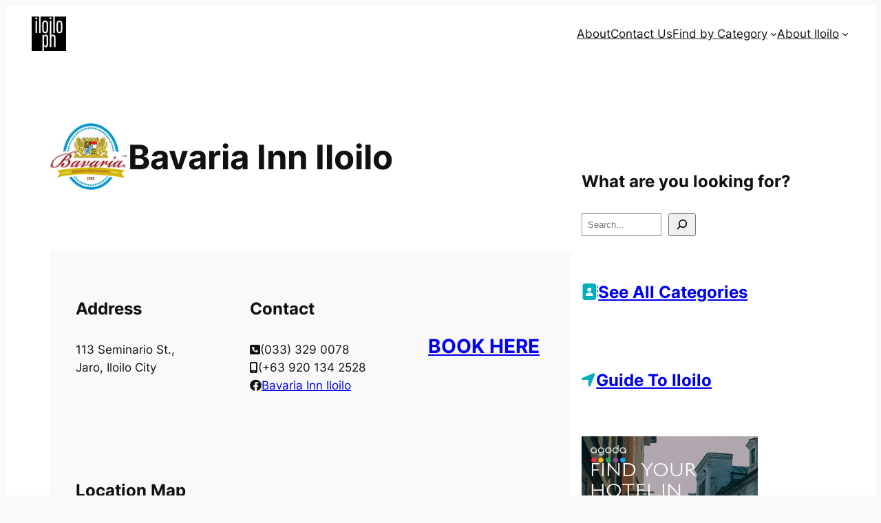

--- FILE ---
content_type: text/html; charset=utf-8
request_url: https://www.google.com/recaptcha/api2/aframe
body_size: 267
content:
<!DOCTYPE HTML><html><head><meta http-equiv="content-type" content="text/html; charset=UTF-8"></head><body><script nonce="nyIvH7iWEBwqZgo4RYmThQ">/** Anti-fraud and anti-abuse applications only. See google.com/recaptcha */ try{var clients={'sodar':'https://pagead2.googlesyndication.com/pagead/sodar?'};window.addEventListener("message",function(a){try{if(a.source===window.parent){var b=JSON.parse(a.data);var c=clients[b['id']];if(c){var d=document.createElement('img');d.src=c+b['params']+'&rc='+(localStorage.getItem("rc::a")?sessionStorage.getItem("rc::b"):"");window.document.body.appendChild(d);sessionStorage.setItem("rc::e",parseInt(sessionStorage.getItem("rc::e")||0)+1);localStorage.setItem("rc::h",'1768760372387');}}}catch(b){}});window.parent.postMessage("_grecaptcha_ready", "*");}catch(b){}</script></body></html>

--- FILE ---
content_type: text/css
request_url: https://www.iloiloph.com/wp-content/plugins/ultimate-post-list/public/css/ultimate-post-list-public.css?ver=5.2.7.1
body_size: 161
content:
div.upl-list form, div.upl-list p { margin-bottom: 1em; }
div.upl-list form img { display: inline; padding-left: 1em; padding-right: 1em; box-shadow: none; vertical-align: middle; border: 0 none; }
div.upl-list ul { list-style: none outside none; overflow: hidden; margin-left: 0; margin-right: 0; padding-left: 0; padding-right: 0; }
div.upl-list ul li { margin: 0 0 1.5em; clear: both; }
div.upl-list ul li:last-child { margin-bottom: 0; }
#upl-list-3157 ul li img { width: 75px; height: 75px; display: inline; float: left; margin: 0px 8px 8px 0px; }
#upl-list-3157 ul li { margin-top: 0px; margin-bottom: 0px; margin-left: 0px; margin-right: 0px; }
#upl-list-3160 ul li img { width: 75px; height: 75px; display: inline; float: left; margin: 0px 8px 8px 0px; }
#upl-list-3160 ul li { margin-top: 0px; margin-bottom: 0px; margin-left: 0px; margin-right: 0px; }
#upl-list-6208 ul li img { width: 75px; height: 75px; display: inline; float: left; margin: 0px 8px 8px 0px; }
#upl-list-6208 ul li { margin-top: 0px; margin-bottom: 24px; margin-left: 0px; margin-right: 0px; }
#upl-list-14811 ul li img { width: 75px; height: 75px; display: inline; float: left; margin: 0px 8px 8px 0px; }
#upl-list-14811 ul li { margin-top: 0px; margin-bottom: 24px; margin-left: 0px; margin-right: 0px; }
#upl-list-14811 ul li div { margin-left: 83px; }
#upl-list-14811 ul li div.upl-post-thumbnail { margin-left: 0; }
